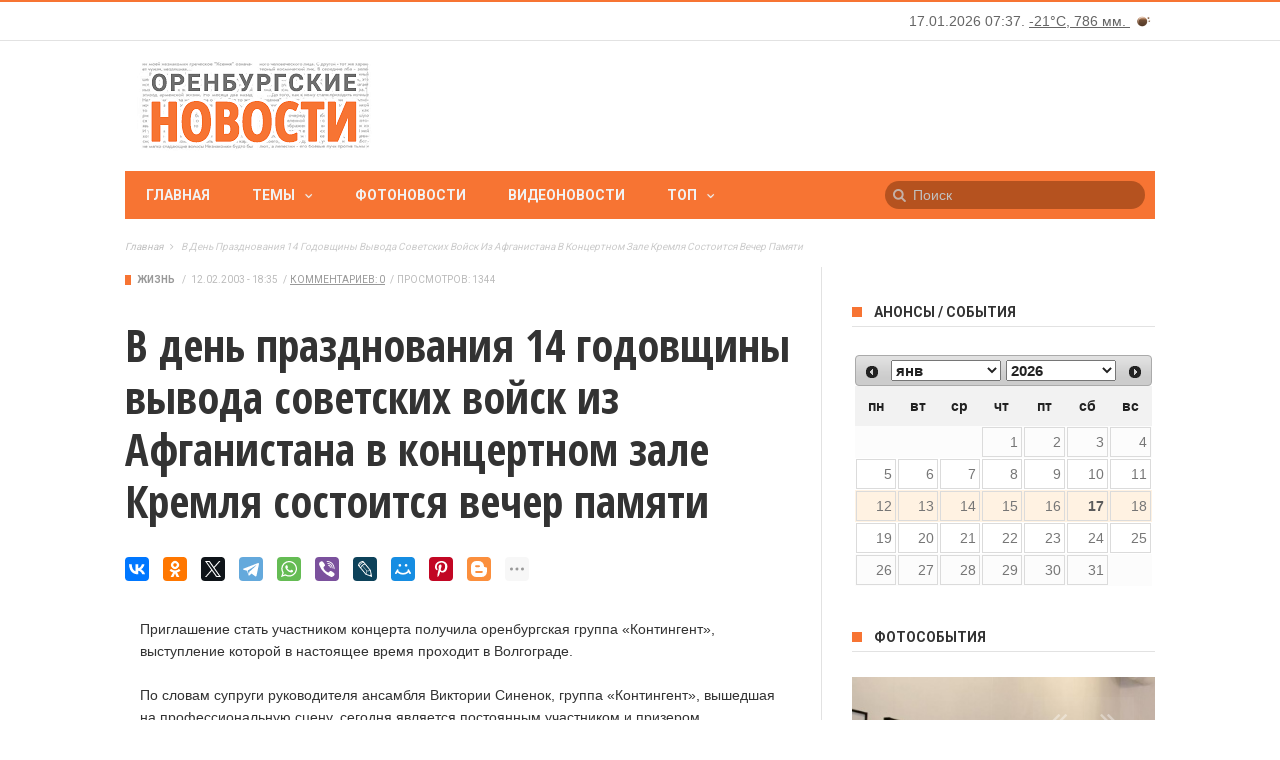

--- FILE ---
content_type: text/html; charset=utf-8
request_url: https://www.orinfo.ru/sites/all/modules/orinfo_timeweather/json.php?r=0.888449985710009
body_size: 259
content:
<span id="orinfo-time">17.01.2026 07:37.</span> <span id="orinfo-weather-block"><a href="/pogoda" title="Погода в Оренбурге"> -21&deg;C, 786&nbsp;мм. <img src="/sites/all/modules/orinfo_timeweather/images/01n.png" width="25" height="25" alt="ясно" title="ясно" /></a></span>